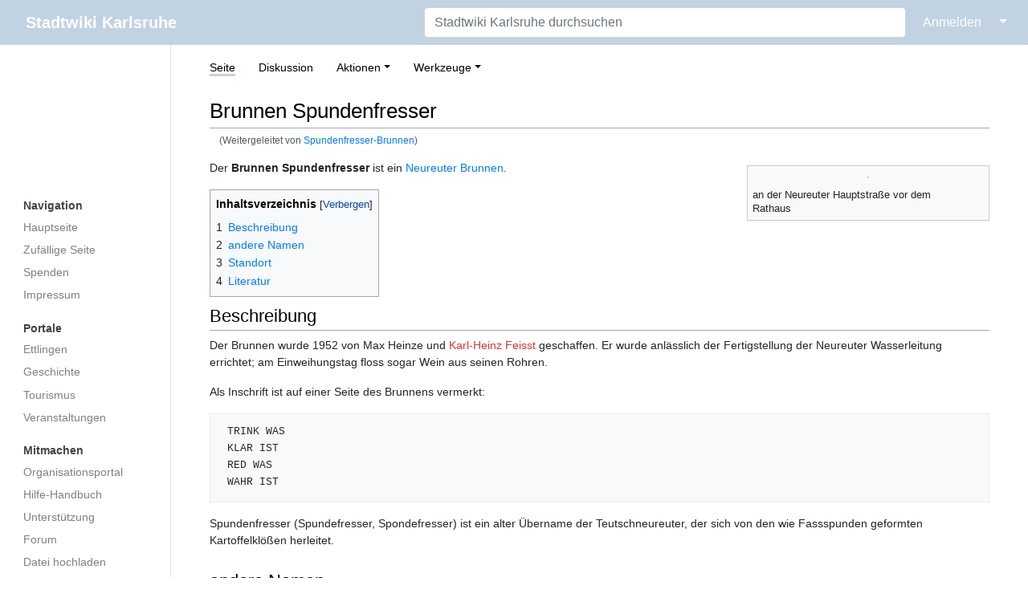

--- FILE ---
content_type: text/html; charset=UTF-8
request_url: https://ka.stadtwiki.net/Spundenfresser-Brunnen
body_size: 23217
content:
<!DOCTYPE html>
<html class="client-nojs" lang="de-x-formal" dir="ltr">
<head>
<meta charset="UTF-8"/>
<title>Brunnen Spundenfresser – Stadtwiki Karlsruhe</title>
<script>document.documentElement.className="client-js";RLCONF={"wgBreakFrames":true,"wgSeparatorTransformTable":[",\t.",".\t,"],"wgDigitTransformTable":["",""],"wgDefaultDateFormat":"dmy","wgMonthNames":["","Januar","Februar","März","April","Mai","Juni","Juli","August","September","Oktober","November","Dezember"],"wgRequestId":"e72439982d275972e749f640","wgCSPNonce":false,"wgCanonicalNamespace":"","wgCanonicalSpecialPageName":false,"wgNamespaceNumber":0,"wgPageName":"Brunnen_Spundenfresser","wgTitle":"Brunnen Spundenfresser","wgCurRevisionId":554132,"wgRevisionId":554132,"wgArticleId":31069,"wgIsArticle":true,"wgIsRedirect":false,"wgAction":"view","wgUserName":null,"wgUserGroups":["*"],"wgCategories":["Stadtwiki/Alte Stadtplan-Vorlage","Karlsruher Brunnenbuch","Brunnen (Neureut)"],"wgPageContentLanguage":"de-formal","wgPageContentModel":"wikitext","wgRelevantPageName":"Brunnen_Spundenfresser","wgRelevantArticleId":31069,"wgIsProbablyEditable":false,"wgRelevantPageIsProbablyEditable":false,"wgRestrictionEdit":[],"wgRestrictionMove":[],"wgRedirectedFrom":"Spundenfresser-Brunnen","wgMFDisplayWikibaseDescriptions":{"search":false,"nearby":false,"watchlist":false,"tagline":false},"wgInternalRedirectTargetUrl":"/Brunnen_Spundenfresser"};
RLSTATE={"site.styles":"ready","user.styles":"ready","user":"ready","user.options":"loading","skins.medik.responsive":"ready","skins.medik":"ready"};RLPAGEMODULES=["mediawiki.action.view.redirect","site","mediawiki.page.ready","mediawiki.toc","skins.medik.js"];</script>
<script>(RLQ=window.RLQ||[]).push(function(){mw.loader.implement("user.options@12s5i",function($,jQuery,require,module){mw.user.tokens.set({"patrolToken":"+\\","watchToken":"+\\","csrfToken":"+\\"});});});</script>
<link rel="stylesheet" href="/w/load.php?lang=de-formal&amp;modules=skins.medik%7Cskins.medik.responsive&amp;only=styles&amp;skin=medik"/>
<script async="" src="/w/load.php?lang=de-formal&amp;modules=startup&amp;only=scripts&amp;raw=1&amp;skin=medik"></script>
<meta name="ResourceLoaderDynamicStyles" content=""/>
<link rel="stylesheet" href="/w/load.php?lang=de-formal&amp;modules=site.styles&amp;only=styles&amp;skin=medik"/>
<meta name="generator" content="MediaWiki 1.39.17"/>
<meta name="format-detection" content="telephone=no"/>
<meta name="theme-color" content="#c1d2e2"/>
<meta name="viewport" content="width=device-width, initial-scale=1"/>
<link rel="apple-touch-icon" href="/w/apple-touch-icon.png"/>
<link rel="icon" href="/w/favicon.ico"/>
<link rel="search" type="application/opensearchdescription+xml" href="/w/opensearch_desc.php" title="Stadtwiki Karlsruhe (de-formal)"/>
<link rel="EditURI" type="application/rsd+xml" href="https://ka.stadtwiki.net/w/api.php?action=rsd"/>
<link rel="license" href="https://creativecommons.org/licenses/by-nc-sa/2.0/"/>
<link rel="alternate" type="application/atom+xml" title="Atom-Feed für „Stadtwiki Karlsruhe“" href="/w/index.php?title=Spezial:Letzte_%C3%84nderungen&amp;feed=atom"/>
<link rel="canonical" href="https://ka.stadtwiki.net/Brunnen_Spundenfresser"/>
</head>
<body class="mediawiki ltr sitedir-ltr mw-hide-empty-elt ns-0 ns-subject page-Brunnen_Spundenfresser rootpage-Brunnen_Spundenfresser skin-medik action-view skin--responsive"><style>:root {--medik: #c1d2e2;}</style>
<div id="mw-wrapper">

	<!-- navbar -->
	<div id="mw-navbar" role="navigation" class="navbar navbar-expand-lg navbar-light d-flex justify-content-between bg-ws">
		<div id="mw-navbar-left">
			<div id="p-logo" class="mw-portlet" role="banner"><span class="mw-hamb"></span><a id="p-banner" class="mw-wiki-title navbar-brand" href="/Hauptseite" title="Hauptseite"><span class="mw-desktop-sitename">Stadtwiki Karlsruhe</span> <span class="mw-mobile-sitename">Stadtwiki Karlsruhe</span></a></div>
		</div>
		<div class="dropdown" id="mw-navbar-right">
			<form action="/w/index.php" role="search" class="mw-portlet form-inline my-lg-0" id="p-search"><input type="hidden" value="Spezial:Suche" name="title"/><h3 hidden=""><label for="searchInput">Suche</label></h3><input type="search" name="search" placeholder="Stadtwiki Karlsruhe durchsuchen" aria-label="Stadtwiki Karlsruhe durchsuchen" autocapitalize="sentences" title="Stadtwiki Karlsruhe durchsuchen [f]" accesskey="f" id="searchInput" class="form-control mr-sm-2"/><input class="searchButton btn btn-outline-dark my-2 my-sm-0" type="submit" name="go" title="Gehe direkt zu der Seite mit genau diesem Namen, falls sie vorhanden ist." hidden="" id="searchGoButton" value="Seite"/></form><div id="user-tools" class="btn-group"><div class="profile-icon"></div><a href="/w/index.php?title=Spezial:Anmelden&amp;returnto=Brunnen+Spundenfresser"><button class="btn btn-link" type="submit">Anmelden</button></a><button class="btn btn-link dropdown-toggle dropdown-toggle-split" type="button" data-toggle="dropdown" aria-haspopup="true" aria-expanded="false"><span class="sr-only">&darr;</span></button><div class="dropdown-menu dropdown-menu-right"><div role="navigation" id="p-personal" title="Benutzermenü" aria-labelledby="p-personal-label" class="mw-portlet"><a id="p-personal-label" lang="de-x-formal" dir="ltr" class="nav-link disabled" href="#" role="button">Meine Werkzeuge</a><div class="mw-portlet-body"><ul lang="de-x-formal" dir="ltr"><li id="pt-createaccount" class="mw-list-item"><a href="/w/index.php?title=Spezial:Benutzerkonto_anlegen&amp;returnto=Brunnen+Spundenfresser" title="Wir ermutigen Sie dazu, ein Benutzerkonto zu erstellen und sich anzumelden. Es ist jedoch nicht zwingend erforderlich.">Benutzerkonto erstellen</a></li><li id="pt-login" class="mw-list-item"><a href="/w/index.php?title=Spezial:Anmelden&amp;returnto=Brunnen+Spundenfresser" title="Sich anzumelden wird gerne gesehen, ist jedoch nicht zwingend erforderlich. [o]" accesskey="o">Anmelden</a></li></ul></div></div></div></div>
		</div>
	</div>

	<!-- sidebar and main content wrapper -->
	<div class="container-fluid" id="mw-main-container">
		<div class="row">

			<!-- navigation sidebar -->
			<div id="mw-navigation" role="navigation" class="col-12 col-md-3 col-xl-2" style="font-size: 0.9em;">
				<nav class="nav flex-column">
					<h2>
						Navigationsmenü
					</h2>
					<div id="site-navigation">
						<div class="mw-wiki-navigation-logo"><a class="mw-wiki-logo" style="" href="/Hauptseite"></a></div><div role="navigation" id="p-Navigation" aria-labelledby="p-Navigation-label" class="mw-portlet"><a id="p-Navigation-label" lang="de-x-formal" dir="ltr" class="nav-link disabled" href="#" role="button">Navigation</a><div class="mw-portlet-body"><ul lang="de-x-formal" dir="ltr"><li id="n-mainpage" class="mw-list-item"><a href="/Hauptseite" class="nav-link" title="Hauptseite anzeigen [z]" accesskey="z">Hauptseite</a></li><li id="n-randompage" class="mw-list-item"><a href="/Spezial:Zuf%C3%A4llige_Seite" class="nav-link" title="Zufällige Seite aufrufen [x]" accesskey="x">Zufällige Seite</a></li><li id="n-Spenden" class="mw-list-item"><a href="/Stadtwiki:Spenden" class="nav-link">Spenden</a></li><li id="n-Impressum" class="mw-list-item"><a href="/Stadtwiki:Impressum" class="nav-link">Impressum</a></li></ul></div></div><div role="navigation" id="p-Portale" aria-labelledby="p-Portale-label" class="mw-portlet"><a id="p-Portale-label" lang="de-x-formal" dir="ltr" class="nav-link disabled" href="#" role="button">Portale</a><div class="mw-portlet-body"><ul lang="de-x-formal" dir="ltr"><li id="n-Ettlingen" class="mw-list-item"><a href="/Portal:Ettlingen" class="nav-link">Ettlingen</a></li><li id="n-Geschichte" class="mw-list-item"><a href="/Portal:Geschichte" class="nav-link">Geschichte</a></li><li id="n-Tourismus" class="mw-list-item"><a href="/Portal:Tourismus" class="nav-link">Tourismus</a></li><li id="n-Veranstaltungen" class="mw-list-item"><a href="/Portal:Veranstaltungen" class="nav-link">Veranstaltungen</a></li></ul></div></div><div role="navigation" id="p-Mitmachen" aria-labelledby="p-Mitmachen-label" class="mw-portlet"><a id="p-Mitmachen-label" lang="de-x-formal" dir="ltr" class="nav-link disabled" href="#" role="button">Mitmachen</a><div class="mw-portlet-body"><ul lang="de-x-formal" dir="ltr"><li id="n-Organisationsportal" class="mw-list-item"><a href="/Stadtwiki:Portal" class="nav-link">Organisationsportal</a></li><li id="n-Hilfe-Handbuch" class="mw-list-item"><a href="/Hilfe:Portal" class="nav-link">Hilfe-Handbuch</a></li><li id="n-Unterstützung" class="mw-list-item"><a href="/Stadtwiki:Unterst%C3%BCtzung" class="nav-link">Unterstützung</a></li><li id="n-Forum" class="mw-list-item"><a href="/Stadtwiki:Forum" class="nav-link">Forum</a></li><li id="n-Datei-hochladen" class="mw-list-item"><a href="/Spezial:Hochladen" class="nav-link">Datei hochladen</a></li><li id="n-recentchanges" class="mw-list-item"><a href="/Spezial:Letzte_%C3%84nderungen" class="nav-link" title="Liste der letzten Änderungen in diesem Wiki [r]" accesskey="r">Letzte Änderungen</a></li></ul></div></div><div role="navigation" id="p-Sonstiges" aria-labelledby="p-Sonstiges-label" class="mw-portlet"><a id="p-Sonstiges-label" lang="de-x-formal" dir="ltr" class="nav-link disabled" href="#" role="button">Sonstiges</a><div class="mw-portlet-body"><ul lang="de-x-formal" dir="ltr"><li id="n-Spezialseiten" class="mw-list-item"><a href="/Spezial:Spezialseiten" class="nav-link">Spezialseiten</a></li></ul></div></div>
					</div>
				</nav>
			</div>

			<!-- main content -->
			<div class="col-12 col-md-9 col-xl-10 py-md-3 px-md-5">
				
				
				<aside><div class="d-flex flex-row"><div role="navigation" id="p-namespaces" aria-labelledby="p-namespaces-label" class="mw-portlet"><a id="p-namespaces-label" lang="de-x-formal" dir="ltr" class="nav-link disabled" href="#" role="button">Namensräume</a><div class="mw-portlet-body"><div lang="de-x-formal" dir="ltr"><span id="ca-nstab-main" class="selected mw-list-item"><a href="/Brunnen_Spundenfresser" title="Seiteninhalt anzeigen [c]" accesskey="c">Seite</a></span><span id="ca-talk" class="new mw-list-item"><a href="/w/index.php?title=Diskussion:Brunnen_Spundenfresser&amp;action=edit&amp;redlink=1" rel="discussion" title="Diskussion zum Seiteninhalt (Seite nicht vorhanden) [t]" accesskey="t">Diskussion</a></span></div></div></div><div class="dropdown"><a class="dropdown-toggle" role="button" data-toggle="dropdown" data-display="static" aria-haspopup="true" aria-expanded="false">Aktionen</a><div class="dropdown-menu dropdown-menu-right"><div role="navigation" id="p-views" aria-labelledby="p-views-label" class="mw-portlet"><a id="p-views-label" lang="de-x-formal" dir="ltr" class="nav-link disabled" href="#" role="button">Ansichten</a><div class="mw-portlet-body"><ul lang="de-x-formal" dir="ltr"><li id="ca-view" class="selected mw-list-item"><a href="/Brunnen_Spundenfresser" class="dropdown-item">Lesen</a></li><li id="ca-viewsource" class="mw-list-item"><a href="/w/index.php?title=Brunnen_Spundenfresser&amp;action=edit" class="dropdown-item" title="Diese Seite ist geschützt. Ihr Quelltext kann dennoch angesehen und kopiert werden. [e]" accesskey="e">Quelltext anzeigen</a></li><li id="ca-history" class="mw-list-item"><a href="/w/index.php?title=Brunnen_Spundenfresser&amp;action=history" class="dropdown-item" title="Frühere Versionen dieser Seite listen [h]" accesskey="h">Versionsgeschichte</a></li></ul></div></div></div></div><div class="dropdown"><a class="dropdown-toggle" role="button" data-toggle="dropdown" data-display="static" aria-haspopup="true" aria-expanded="false">Werkzeuge</a><div class="dropdown-menu dropdown-menu-right"><div role="navigation" id="p-tb" aria-labelledby="p-tb-label" class="mw-portlet"><a id="p-tb-label" lang="de-x-formal" dir="ltr" class="nav-link disabled" href="#" role="button">Werkzeuge</a><div class="mw-portlet-body"><ul lang="de-x-formal" dir="ltr"><li id="t-whatlinkshere" class="mw-list-item"><a href="/Spezial:Linkliste/Brunnen_Spundenfresser" class="dropdown-item" title="Liste aller Seiten, die hierher verlinken [j]" accesskey="j">Links auf diese Seite</a></li><li id="t-recentchangeslinked" class="mw-list-item"><a href="/Spezial:%C3%84nderungen_an_verlinkten_Seiten/Brunnen_Spundenfresser" rel="nofollow" class="dropdown-item" title="Letzte Änderungen an Seiten, die von hier verlinkt sind [k]" accesskey="k">Änderungen an verlinkten Seiten</a></li><li id="t-specialpages" class="mw-list-item"><a href="/Spezial:Spezialseiten" class="dropdown-item" title="Liste aller Spezialseiten [q]" accesskey="q">Spezialseiten</a></li><li id="t-print" class="mw-list-item"><a href="javascript:print();" rel="alternate" class="dropdown-item" title="Druckansicht dieser Seite [p]" accesskey="p">Druckversion</a></li><li id="t-permalink" class="mw-list-item"><a href="/w/index.php?title=Brunnen_Spundenfresser&amp;oldid=554132" class="dropdown-item" title="Dauerhafter Link zu dieser Seitenversion">Permanenter Link</a></li><li id="t-info" class="mw-list-item"><a href="/w/index.php?title=Brunnen_Spundenfresser&amp;action=info" class="dropdown-item" title="Weitere Informationen über diese Seite">Seiten­­informationen</a></li><li id="t-cite" class="mw-list-item"><a href="/w/index.php?title=Spezial:Zitierhilfe&amp;page=Brunnen_Spundenfresser&amp;id=554132&amp;wpFormIdentifier=titleform" class="dropdown-item" title="Hinweise, wie diese Seite zitiert werden kann">Seite zitieren</a></li></ul></div></div></div></div></div></aside>
				<div class="mw-body" id="content" style="font-size: 0.9em;" role="main">
					<div class="mw-indicators">
</div>

					<h1 id="firstHeading" class="firstHeading" lang=""><span class="mw-page-title-main">Brunnen Spundenfresser</span></h1>
					<div id="siteSub">Aus dem Stadtwiki Karlsruhe:</div>
					<div class="mw-body-content" id="bodyContent">
							<div id="contentSub">
								<p><span class="mw-redirectedfrom">(Weitergeleitet von <a href="/w/index.php?title=Spundenfresser-Brunnen&amp;redirect=no" class="mw-redirect" title="Spundenfresser-Brunnen">Spundenfresser-Brunnen</a>)</span></p>
								<p></p>
							</div>
							<div id="mw-content-text" class="mw-body-content mw-content-ltr" lang="de-x-formal" dir="ltr"><div class="mw-parser-output"><div class="thumb tright"><div class="thumbinner" style="width:302px;"><a href="/Datei:Spundenfresserbrunnen.jpg" class="image"><img alt="" src="/w/thumb.php?f=Spundenfresserbrunnen.jpg&amp;width=300" decoding="async" loading="lazy" width="300" height="225" class="thumbimage" srcset="/w/thumb.php?f=Spundenfresserbrunnen.jpg&amp;width=450 1.5x, /w/thumb.php?f=Spundenfresserbrunnen.jpg&amp;width=600 2x" /></a>  <div class="thumbcaption"><div class="magnify"><a href="/Datei:Spundenfresserbrunnen.jpg" class="internal" title="vergrößern"></a></div>an der Neureuter Hauptstraße vor dem Rathaus</div></div></div> 
<p>Der <b>Brunnen Spundenfresser</b>  ist ein <a href="/Brunnen_in_Neureut" title="Brunnen in Neureut">Neureuter Brunnen</a>. 
</p>
<div id="toc" class="toc" role="navigation" aria-labelledby="mw-toc-heading"><input type="checkbox" role="button" id="toctogglecheckbox" class="toctogglecheckbox" style="display:none" /><div class="toctitle" lang="de-x-formal" dir="ltr"><h2 id="mw-toc-heading">Inhaltsverzeichnis</h2><span class="toctogglespan"><label class="toctogglelabel" for="toctogglecheckbox"></label></span></div>
<ul>
<li class="toclevel-1 tocsection-1"><a href="#Beschreibung"><span class="tocnumber">1</span> <span class="toctext">Beschreibung</span></a></li>
<li class="toclevel-1 tocsection-2"><a href="#andere_Namen"><span class="tocnumber">2</span> <span class="toctext">andere Namen</span></a></li>
<li class="toclevel-1 tocsection-3"><a href="#Standort"><span class="tocnumber">3</span> <span class="toctext">Standort</span></a></li>
<li class="toclevel-1 tocsection-4"><a href="#Literatur"><span class="tocnumber">4</span> <span class="toctext">Literatur</span></a></li>
</ul>
</div>

<h2><span class="mw-headline" id="Beschreibung">Beschreibung</span></h2>
<p>Der Brunnen wurde 1952 von Max Heinze und <a href="/w/index.php?title=Karl-Heinz_Feisst&amp;action=edit&amp;redlink=1" class="new" title="Karl-Heinz Feisst (Seite nicht vorhanden)">Karl-Heinz Feisst</a> geschaffen. 
Er wurde anlässlich der Fertigstellung der Neureuter Wasserleitung errichtet; am Einweihungstag floss sogar Wein aus seinen Rohren.
</p><p>Als Inschrift ist auf einer Seite des Brunnens vermerkt:
</p>
<pre> TRINK WAS
 KLAR IST
 RED WAS
 WAHR IST
</pre>
<p>Spundenfresser (Spundefresser, Spondefresser) ist ein alter Übername der Teutschneureuter, der sich von den wie Fassspunden geformten Kartoffelklößen herleitet.
</p>
<h2><span class="mw-headline" id="andere_Namen">andere Namen</span></h2>
<ul><li>Spundenfresserbrunnen</li></ul>
<h2><span class="mw-headline" id="Standort">Standort</span></h2>
<p>Der Brunnen steht an der <a href="/Neureuter_Hauptstra%C3%9Fe" title="Neureuter Hauptstraße">Neureuter Hauptstraße</a> 256 (<a href="/Rathaus_Neureut" title="Rathaus Neureut">Rathaus Neureut</a>).
Dieser Ort im Stadtplan: 
</p>
<ul><li><a class="external text" href="http://www.yellowmap.de/Partners/KaStadtwiki/Map.aspx?x=3454692&amp;y=5435227&amp;bbox=1500&amp;page=Brunnen_Spundenfresser">Yellowmap-Stadtwikiplan</a></li>
<li><i>Wartungshinweis:</i> Stadtplan-Koordinaten müssen umgerechnet werden</li></ul>
<div style="margin: 4px 2px 6px;"><span style="background-color:#fffdf5; line-height: 2; border: 1px solid #fee846; padding: 10px 2px;"><img alt="Zeichen 224.svg" src="https://upload.wikimedia.org/wikipedia/commons/thumb/e/e5/Zeichen_224.svg/langde-formal-40px-Zeichen_224.svg.png" decoding="async" loading="lazy" width="32" height="32" srcset="https://upload.wikimedia.org/wikipedia/commons/thumb/e/e5/Zeichen_224.svg/langde-formal-60px-Zeichen_224.svg.png 1.5x, https://upload.wikimedia.org/wikipedia/commons/thumb/e/e5/Zeichen_224.svg/langde-formal-120px-Zeichen_224.svg.png 2x" />&#160; <b>nächste Haltestelle: <a href="/Mitteltorstra%C3%9Fe_(Haltestelle)" title="Mitteltorstraße (Haltestelle)">Mitteltorstraße</a> &#160;</b></span>&#160;</div>
<h2><span class="mw-headline" id="Literatur">Literatur</span></h2>
<ul><li>Spundenfresser-Brunnen (Brunnen 51) in <a href="/Dietrich_Maier" title="Dietrich Maier">Dietrich Maier</a>: <i>Karlsruher Brunnen: Bilder – Modelle – Fotografien</i>. 2004, ISBN: <a href="/Spezial:ISBN-Suche/3899290224" title="Spezial:ISBN-Suche/3899290224">3-89929-022-4</a></li></ul>
<!-- 
NewPP limit report
Cached time: 20260131000614
Cache expiry: 1209600
Reduced expiry: false
Complications: [show‐toc]
CPU time usage: 0.096 seconds
Real time usage: 0.100 seconds
Preprocessor visited node count: 62/1000000
Post‐expand include size: 1129/2097152 bytes
Template argument size: 88/2097152 bytes
Highest expansion depth: 6/100
Expensive parser function count: 1/500
Unstrip recursion depth: 0/20
Unstrip post‐expand size: 0/5000000 bytes
-->
<!--
Transclusion expansion time report (%,ms,calls,template)
100.00%    8.712      1 -total
 46.68%    4.067      1 Vorlage:Lit:Ka-Brunnen
 32.45%    2.827      1 Vorlage:Stadtplan
 24.18%    2.107      1 Vorlage:ISBN
 13.65%    1.189      1 Vorlage:Nächste_Haltestelle
-->

<!-- Saved in parser cache with key 3983620130316:pcache:idhash:31069-0!canonical and timestamp 20260131000614 and revision id 554132.
 -->
</div></div>
							<div class="visualClear"></div>
							<div class="printfooter">Abgerufen von „<a dir="ltr" href="https://ka.stadtwiki.net/w/index.php?title=Brunnen_Spundenfresser&amp;oldid=554132">https://ka.stadtwiki.net/w/index.php?title=Brunnen_Spundenfresser&amp;oldid=554132</a>“</div>
							<div id="catlinks" class="catlinks" data-mw="interface"><div id="mw-normal-catlinks" class="mw-normal-catlinks"><a href="/Spezial:Kategorien" title="Spezial:Kategorien">Kategorien</a>: <ul><li><a href="/Kategorie:Stadtwiki/Alte_Stadtplan-Vorlage" title="Kategorie:Stadtwiki/Alte Stadtplan-Vorlage">Stadtwiki/Alte Stadtplan-Vorlage</a></li><li><a href="/Kategorie:Karlsruher_Brunnenbuch" title="Kategorie:Karlsruher Brunnenbuch">Karlsruher Brunnenbuch</a></li><li><a href="/Kategorie:Brunnen_(Neureut)" title="Kategorie:Brunnen (Neureut)">Brunnen (Neureut)</a></li></ul></div></div>
					</div>
					
				</div>
			</div>

		</div>
	</div>

	<div id="footer" class="mw-footer" role="contentinfo" lang="de-x-formal" dir="ltr"><ul id="footer-icons"><li id="footer-copyrightico" class="footer-icons"><a href="https://creativecommons.org/licenses/by-nc-sa/2.0/"><img src="/w/resources/assets/licenses/cc-by-nc-sa.png" alt="Attribution-NonCommercial-ShareAlike-Lizenz. ( Bilder ausgeschlossen )" width="88" height="31" loading="lazy"/></a></li><li id="footer-poweredbyico" class="footer-icons"><a href="https://www.mediawiki.org/"><img src="/w/resources/assets/poweredby_mediawiki_88x31.png" alt="Powered by MediaWiki" srcset="/w/resources/assets/poweredby_mediawiki_132x47.png 1.5x, /w/resources/assets/poweredby_mediawiki_176x62.png 2x" width="88" height="31" loading="lazy"/></a></li></ul><div id="footer-list"><ul id="footer-info"><li id="footer-info-lastmod"> Diese Seite wurde zuletzt am 21. Dezember 2020 um 18:35 Uhr bearbeitet.</li><li id="footer-info-copyright">Der Inhalt ist verfügbar unter der Lizenz <a class="external" href="https://creativecommons.org/licenses/by-nc-sa/2.0/">Attribution-NonCommercial-ShareAlike-Lizenz. ( Bilder ausgeschlossen )</a>, sofern nicht anders angegeben.</li><li id="footer-info-0">Diese Seite wurde bisher 10.044 mal abgerufen.</li></ul><ul id="footer-places"><li id="footer-places-privacy"><a href="/Stadtwiki:Impressum">Impressum</a></li><li id="footer-places-about"><a href="/Stadtwiki:%C3%9Cber_Stadtwiki">Über das Stadtwiki Karlsruhe</a></li><li id="footer-places-disclaimer"><a href="/Stadtwiki:Lizenzbestimmungen#Haftungsausschluss">Haftungsausschluss</a></li><li id="footer-places-dataprotection"><a href="https://ka.stadtwiki.net/Stadtwiki:Datenschutz">Datenschutz</a></li><li id="footer-places-mobileview"><a href="https://ka.stadtwiki.net/w/index.php?title=Brunnen_Spundenfresser&amp;mobileaction=toggle_view_mobile" class="noprint stopMobileRedirectToggle">Mobile Ansicht</a></li></ul></div><div class="visualClear"></div></div>
</div>
<script>(RLQ=window.RLQ||[]).push(function(){mw.config.set({"wgPageParseReport":{"limitreport":{"cputime":"0.096","walltime":"0.100","ppvisitednodes":{"value":62,"limit":1000000},"postexpandincludesize":{"value":1129,"limit":2097152},"templateargumentsize":{"value":88,"limit":2097152},"expansiondepth":{"value":6,"limit":100},"expensivefunctioncount":{"value":1,"limit":500},"unstrip-depth":{"value":0,"limit":20},"unstrip-size":{"value":0,"limit":5000000},"timingprofile":["100.00%    8.712      1 -total"," 46.68%    4.067      1 Vorlage:Lit:Ka-Brunnen"," 32.45%    2.827      1 Vorlage:Stadtplan"," 24.18%    2.107      1 Vorlage:ISBN"," 13.65%    1.189      1 Vorlage:Nächste_Haltestelle"]},"cachereport":{"timestamp":"20260131000614","ttl":1209600,"transientcontent":false}}});mw.config.set({"wgBackendResponseTime":51});});</script>
</body>
</html>